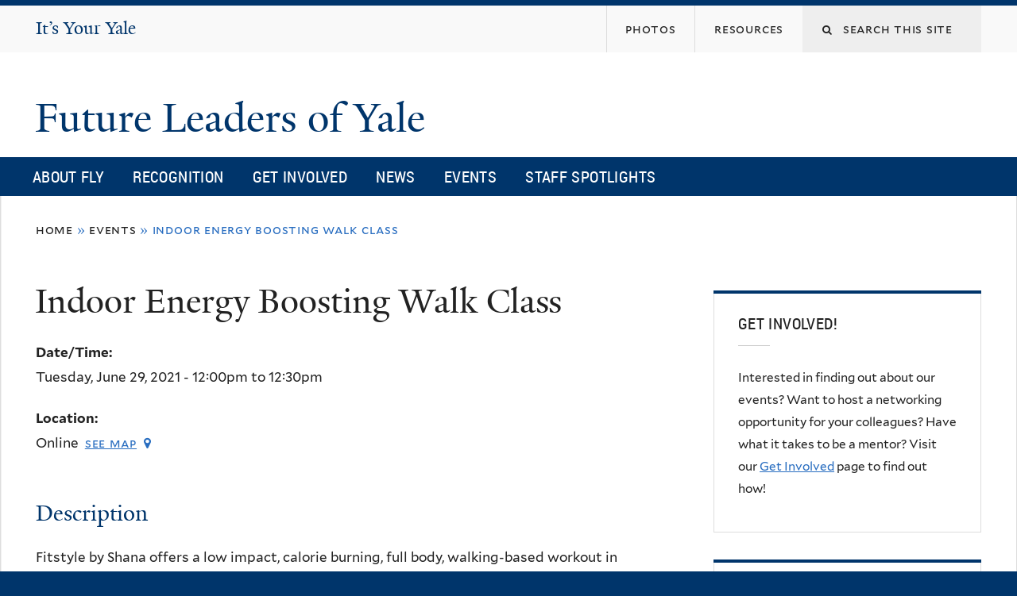

--- FILE ---
content_type: text/html; charset=utf-8
request_url: https://fly.yale.edu/events/indoor-energy-boosting-walk-class
body_size: 10781
content:
<!DOCTYPE html>
<!--[if lte IE 8]>     <html lang="en" dir="ltr" class="ie8"> <![endif]-->
<!--[if gt IE 8]><!--> <html lang="en" dir="ltr" prefix="content: http://purl.org/rss/1.0/modules/content/ dc: http://purl.org/dc/terms/ foaf: http://xmlns.com/foaf/0.1/ og: http://ogp.me/ns# rdfs: http://www.w3.org/2000/01/rdf-schema# sioc: http://rdfs.org/sioc/ns# sioct: http://rdfs.org/sioc/types# skos: http://www.w3.org/2004/02/skos/core# xsd: http://www.w3.org/2001/XMLSchema#"> <!--<![endif]-->
<head>
<meta http-equiv="X-UA-Compatible" content="IE=edge">
  <!--

  GGGGGGGGGGGG      GGGGGGGGGGG               fGGGGGG
    ;GGGGG.             GGGi                     GGGG
      CGGGG:           GGG                       GGGG
       lGGGGt         GGL                        GGGG
        .GGGGC       GG:                         GGGG
          GGGGG    .GG.        ;CGGGGGGL         GGGG          .LGGGGGGGL
           GGGGG  iGG        GGG:   ,GGGG        GGGG        tGGf     ;GGGC
            LGGGGfGG        GGGG     CGGG;       GGGG       GGGL       GGGGt
             lGGGGL                  CGGG;       GGGG      CGGGCCCCCCCCCCCCC
              GGGG                   GGGG,       GGGG      GGGG
              GGGG             tCGG; CGGG,       GGGG      GGGG
              GGGG          GGGG     CGGG.       GGGG      GGGGL
              GGGG         GGGGC     CGGG.       GGGG      :GGGGC          :
             ,GGGGG.       GGGGG:  .LGGGGG,.tG   GGGG        GGGGGGt,..,fGC
        ,GGGGGGGGGGGGGGf    iGGGGGG   CGGGGC  GGGGGGGGGG       LGGGGGGGC

  -->
  <meta http-equiv="Content-Type" content="text/html; charset=utf-8" />
<meta name="Generator" content="Drupal 7 (http://drupal.org)" />
<link rel="canonical" href="/events/indoor-energy-boosting-walk-class" />
<link rel="shortlink" href="/node/1602" />
<link rel="shortcut icon" href="https://fly.yale.edu/sites/all/themes/yalenew_base/images/favicon.ico" type="image/vnd.microsoft.icon" />
<meta name="viewport" content="width=device-width, initial-scale=1, maximum-scale=10, minimum-scale=1, user-scalable=yes" />
  <title>Indoor Energy Boosting Walk Class
 | Future Leaders of Yale</title>
  <!--[if IEMobile]><meta http-equiv="cleartype" content="on" /><![endif]-->

    <link rel="shortcut icon" sizes="16x16 24x24 32x32 48x48 64x64" href="https://fly.yale.edu/sites/all/themes/yalenew_base/images/favicon.ico" type="image/vnd.microsoft.icon">
    <link rel="icon" sizes="228x228" href="/sites/all/themes/yalenew_base/images/touch-icon-228.png">
  <link rel="apple-touch-icon-precomposed" sizes="228x228" href="/sites/all/themes/yalenew_base/images/touch-icon-228.png">

  <link type="text/css" rel="stylesheet" href="https://fly.yale.edu/sites/default/files/css/css_xE-rWrJf-fncB6ztZfd2huxqgxu4WO-qwma6Xer30m4.css" media="all" />
<link type="text/css" rel="stylesheet" href="https://fly.yale.edu/sites/default/files/css/css_cqDvL15TlvxpXoflLN-Uv5_qjDm12b6F10ejYtPhJKI.css" media="all" />
<link type="text/css" rel="stylesheet" href="https://fly.yale.edu/sites/default/files/css/css_J74RHXqiMJSwcbBFPol8L7-ZM8EItXzLbkkvsnQCFec.css" media="all" />
<link type="text/css" rel="stylesheet" href="//maxcdn.bootstrapcdn.com/font-awesome/4.7.0/css/font-awesome.min.css" media="all" />
<link type="text/css" rel="stylesheet" href="https://fly.yale.edu/sites/default/files/css/css_YGOXU0KFvLWYN6Q-2goi9y9Ag81xQHMT-IhMw5vAJNc.css" media="all" />
<link type="text/css" rel="stylesheet" href="https://fonts.googleapis.com/css?family=Open+Sans+Condensed:700&amp;subset=latin" media="all" />
<link type="text/css" rel="stylesheet" href="https://fly.yale.edu/sites/default/files/css/css_OuZChLsrhFYwyQMABEOnExfouf7jyON4d11lmsBUCPs.css" media="all" />
<link type="text/css" rel="stylesheet" href="https://fly.yale.edu/sites/default/files/css_injector/css_injector_1.css?s9hdmv" media="all" />
<link type="text/css" rel="stylesheet" href="https://fly.yale.edu/sites/default/files/css_injector/css_injector_6.css?s9hdmv" media="all" />
<link type="text/css" rel="stylesheet" href="https://fly.yale.edu/sites/default/files/css_injector/css_injector_7.css?s9hdmv" media="all" />

<!--[if (lt IE 9)&(!IEMobile)]>
<link type="text/css" rel="stylesheet" href="https://fly.yale.edu/sites/default/files/css/css_nBvgsRGFO8eRuGybs3zqi1R0F_76QazEf5KpSL9kQhA.css" media="all" />
<![endif]-->

<!--[if gte IE 9]><!-->
<link type="text/css" rel="stylesheet" href="https://fly.yale.edu/sites/default/files/css/css_059BxwQdO3W6gC_prw0ohrQj1fWv8MiFJkqt4YP0qJk.css" media="all" />
<!--<![endif]-->
  <script type="text/javascript" src="https://fly.yale.edu/sites/all/libraries/respondjs/respond.min.js?s9hdmv"></script>
<script type="text/javascript">
<!--//--><![CDATA[//><!--
document.cookie = 'adaptive_image=' + Math.max(screen.width, screen.height) + '; path=/';
//--><!]]>
</script>
<script type="text/javascript" src="//ajax.googleapis.com/ajax/libs/jquery/1.8.3/jquery.min.js"></script>
<script type="text/javascript">
<!--//--><![CDATA[//><!--
window.jQuery || document.write("<script src='/sites/all/modules/contrib/jquery_update/replace/jquery/1.8/jquery.min.js'>\x3C/script>")
//--><!]]>
</script>
<script type="text/javascript" src="https://fly.yale.edu/sites/default/files/js/js_Hfha9RCTNm8mqMDLXriIsKGMaghzs4ZaqJPLj2esi7s.js"></script>
<script type="text/javascript" src="https://fly.yale.edu/sites/default/files/js/js_onbE0n0cQY6KTDQtHO_E27UBymFC-RuqypZZ6Zxez-o.js"></script>
<script type="text/javascript" src="https://fly.yale.edu/sites/default/files/js/js_P3x3MF1Y9L7Y5n_hK73ps3H4hvQvxYpv1mtnjn29Vfs.js"></script>
<script type="text/javascript">
<!--//--><![CDATA[//><!--
var switchTo5x = true;var useFastShare = 1;
//--><!]]>
</script>
<script type="text/javascript" src="https://ws.sharethis.com/button/buttons.js"></script>
<script type="text/javascript">
<!--//--><![CDATA[//><!--
if (typeof stLight !== 'undefined') { stLight.options({"publisher":"dr-dba95cb0-fd23-7f49-6c53-5378a149b65f","version":"5x","lang":"en"}); }
//--><!]]>
</script>
<script type="text/javascript" src="https://fly.yale.edu/sites/default/files/js/js_waP91NpgGpectm_6Y2XDEauLJ8WCSCBKmmA87unpp2E.js"></script>
<script type="text/javascript" src="https://www.googletagmanager.com/gtag/js?id=UA-142682146-3"></script>
<script type="text/javascript">
<!--//--><![CDATA[//><!--
window.dataLayer = window.dataLayer || [];function gtag(){dataLayer.push(arguments)};gtag("js", new Date());gtag("set", "developer_id.dMDhkMT", true);gtag("config", "UA-142682146-3", {"groups":"default","cookie_domain":"fly.yale.edu","anonymize_ip":true});
//--><!]]>
</script>
<script type="text/javascript" src="https://fly.yale.edu/sites/default/files/js/js_zsU7pE_En9PuEzx00IjN_iCxIwgABAiEwJNkh1iTG9k.js"></script>
<script type="text/javascript" src="https://fly.yale.edu/sites/default/files/js/js_UNPtX_ZGxcpSkJyp8ls50mHCG5a_tcqRFqN4KjkfLso.js"></script>
<script type="text/javascript">
<!--//--><![CDATA[//><!--
jQuery.extend(Drupal.settings, {"basePath":"\/","pathPrefix":"","setHasJsCookie":0,"ajaxPageState":{"theme":"yalenew_boxed","theme_token":"1S0-fsHmsvms-QgPGi6tdE5chpZM2mXvEiEm_jcx_OI","js":{"0":1,"sites\/all\/themes\/yalenew_base\/js\/jcaption.min.js":1,"sites\/all\/libraries\/respondjs\/respond.min.js":1,"1":1,"\/\/ajax.googleapis.com\/ajax\/libs\/jquery\/1.8.3\/jquery.min.js":1,"2":1,"misc\/jquery-extend-3.4.0.js":1,"misc\/jquery-html-prefilter-3.5.0-backport.js":1,"misc\/jquery.once.js":1,"misc\/drupal.js":1,"misc\/form-single-submit.js":1,"sites\/all\/libraries\/superfish\/sfsmallscreen.js":1,"sites\/all\/libraries\/colorbox\/jquery.colorbox-min.js":1,"sites\/all\/modules\/contrib\/colorbox\/js\/colorbox.js":1,"sites\/all\/modules\/contrib\/jscrollpane\/js\/jquery.jscrollpane.min.js":1,"sites\/all\/modules\/contrib\/jscrollpane\/js\/jquery.mousewheel.js":1,"sites\/all\/modules\/contrib\/jscrollpane\/js\/script.js":1,"sites\/all\/modules\/contrib\/custom_search\/js\/custom_search.js":1,"3":1,"https:\/\/ws.sharethis.com\/button\/buttons.js":1,"4":1,"sites\/all\/modules\/contrib\/google_analytics\/googleanalytics.js":1,"https:\/\/www.googletagmanager.com\/gtag\/js?id=UA-142682146-3":1,"5":1,"sites\/all\/modules\/contrib\/field_group\/field_group.js":1,"sites\/all\/themes\/omega\/omega\/js\/jquery.formalize.js":1,"sites\/all\/themes\/omega\/omega\/js\/omega-mediaqueries.js":1,"sites\/all\/themes\/yalenew_base\/js\/modernizr.min.js":1,"sites\/all\/themes\/yalenew_base\/js\/jquery.fitted.js":1,"sites\/all\/themes\/yalenew_base\/js\/appendAround.min.js":1,"sites\/all\/themes\/yalenew_base\/js\/scripts.js":1},"css":{"modules\/system\/system.base.css":1,"modules\/system\/system.menus.css":1,"modules\/system\/system.messages.css":1,"modules\/system\/system.theme.css":1,"sites\/all\/modules\/contrib\/adaptive_image\/css\/adaptive-image.css":1,"sites\/all\/modules\/contrib\/calendar\/css\/calendar_multiday.css":1,"modules\/comment\/comment.css":1,"modules\/field\/theme\/field.css":1,"modules\/node\/node.css":1,"modules\/search\/search.css":1,"modules\/user\/user.css":1,"modules\/forum\/forum.css":1,"sites\/all\/modules\/contrib\/views\/css\/views.css":1,"sites\/all\/modules\/contrib\/ckeditor\/css\/ckeditor.css":1,"sites\/all\/libraries\/colorbox\/example4\/colorbox.css":1,"sites\/all\/modules\/contrib\/ctools\/css\/ctools.css":1,"sites\/all\/modules\/contrib\/jscrollpane\/css\/jquery.jscrollpane.css":1,"sites\/all\/modules\/contrib\/panels\/css\/panels.css":1,"sites\/all\/modules\/contrib\/tagclouds\/tagclouds.css":1,"sites\/all\/modules\/contrib\/typogrify\/typogrify.css":1,"sites\/all\/modules\/contrib\/custom_search\/custom_search.css":1,"sites\/all\/modules\/contrib\/date\/date_views\/css\/date_views.css":1,"sites\/all\/modules\/features\/yale_calendar\/css\/yale-calendar.css":1,"sites\/all\/modules\/contrib\/date\/date_api\/date.css":1,"\/\/maxcdn.bootstrapcdn.com\/font-awesome\/4.7.0\/css\/font-awesome.min.css":1,"sites\/all\/themes\/omega\/omega\/css\/formalize.css":1,"sites\/default\/files\/fontyourface\/font.css":1,"https:\/\/fonts.googleapis.com\/css?family=Open+Sans+Condensed:700\u0026subset=latin":1,"\/sites\/all\/libraries\/fontyourface\/YaleDesign-italic-bold\/stylesheet.css":1,"\/sites\/all\/libraries\/fontyourface\/YaleDesign-italic-normal\/stylesheet.css":1,"\/sites\/all\/libraries\/fontyourface\/YaleDesign-normal-bold\/stylesheet.css":1,"\/sites\/all\/libraries\/fontyourface\/YaleDesign-normal-normal\/stylesheet.css":1,"sites\/all\/themes\/yalenew_base\/css\/globalnew.css":1,"public:\/\/css_injector\/css_injector_1.css":1,"public:\/\/css_injector\/css_injector_6.css":1,"public:\/\/css_injector\/css_injector_7.css":1,"ie::wide::sites\/all\/themes\/yalenew_base\/css\/grid\/yalenew_default\/wide\/yalenew-default-wide-12.css":1,"sites\/all\/themes\/yalenew_base\/css\/grid\/yalenew_default\/fluid\/yalenew-default-fluid-12.css":1,"sites\/all\/themes\/yalenew_base\/css\/grid\/yalenew_default\/narrow\/yalenew-default-narrow-12.css":1,"sites\/all\/themes\/yalenew_base\/css\/grid\/yalenew_default\/wide\/yalenew-default-wide-12.css":1}},"colorbox":{"opacity":"0.85","current":"{current} of {total}","previous":"\u00ab Prev","next":"Next \u00bb","close":"Close","maxWidth":"98%","maxHeight":"98%","fixed":true,"mobiledetect":true,"mobiledevicewidth":"480px","specificPagesDefaultValue":"admin*\nimagebrowser*\nimg_assist*\nimce*\nnode\/add\/*\nnode\/*\/edit\nprint\/*\nprintpdf\/*\nsystem\/ajax\nsystem\/ajax\/*"},"jScrollPane":{"class":".scroll-pane"},"custom_search":{"form_target":"_self","solr":0},"googleanalytics":{"account":["UA-142682146-3"],"trackOutbound":1,"trackMailto":1,"trackDownload":1,"trackDownloadExtensions":"7z|aac|arc|arj|asf|asx|avi|bin|csv|doc(x|m)?|dot(x|m)?|exe|flv|gif|gz|gzip|hqx|jar|jpe?g|js|mp(2|3|4|e?g)|mov(ie)?|msi|msp|pdf|phps|png|ppt(x|m)?|pot(x|m)?|pps(x|m)?|ppam|sld(x|m)?|thmx|qtm?|ra(m|r)?|sea|sit|tar|tgz|torrent|txt|wav|wma|wmv|wpd|xls(x|m|b)?|xlt(x|m)|xlam|xml|z|zip","trackColorbox":1,"trackDomainMode":1},"urlIsAjaxTrusted":{"\/events\/indoor-energy-boosting-walk-class":true},"field_group":{"div":"full"},"omega":{"layouts":{"primary":"wide","order":["fluid","narrow","wide"],"queries":{"fluid":"all and (max-width: 739px)","narrow":"all and (min-width: 740px) and (max-width: 1024px)","wide":"all and (min-width: 1025px)"}}}});
//--><!]]>
</script>

</head>
<body class="html not-front not-logged-in page-node page-node- page-node-1602 node-type-event yalenew-boxed context-events one-sidebar sidebar-second nav-blue-dk block-blue-dk nav-condensed block-font-condensed block-outline">
  <aside role='complementary' id="skip-link" aria-label="Skip to main content">
    <a href="#main-content" class="element-invisible element-focusable">Skip to main content</a>
  </aside>
  <div class="region region-page-top" id="region-page-top">
  <div class="region-inner region-page-top-inner">
      </div>
</div>
  <div class="page clearfix" id="page">
      <header id="section-header" class="section section-header" role="banner">
  <div id="zone-topper-wrapper" class="zone-wrapper zone-topper-wrapper clearfix">  <div id="zone-topper" class="zone zone-topper clearfix container-12">
    <div  class="grid-3 region region-topper-first" id="region-topper-first">
  <div class="region-inner region-topper-first-inner">
      <div class="topper-logo your-yale"><a href="http://your.yale.edu"><span class="element-invisible">It's Your Yale</span>It&rsquo;s Your Yale</a>
      </div>

	 <div id="moved-main-nav-wrapper">
                <button aria-expanded="false" id="nav-ready" class="nav-ready"><span class="element-invisible">Open Main Navigation</span></button>
                <div id="moved-main-nav" class="moved-main-nav" data-set="append-main-nav"></div>
                <button aria-expanded="true" id="nav-close" class="nav-close nav-hidden"><span class="element-invisible">Close Main Navigation</span></button>
        </div>

  </div>
</div>
<div class="grid-9 region region-topper-second" id="region-topper-second">
  <div class="region-inner region-topper-second-inner">
    <div class="block block-search block-form block-search-form odd block-without-title" id="block-search-form">
  <div class="block-inner clearfix">
            
    <div class="content clearfix">
      <form class="search-form" role="search" aria-label="Site Search" action="/events/indoor-energy-boosting-walk-class" method="post" id="search-block-form" accept-charset="UTF-8"><div><div class="container-inline">
  <div class="form-item form-type-textfield form-item-search-block-form">
  <label for="edit-search-block-form--2"><i class="fa fa-search"></i><span class="element-invisible">Search this site</span> </label>
 <input title="Enter the terms you wish to search for." class="custom-search-box form-text" placeholder="Search this site" type="text" id="edit-search-block-form--2" name="search_block_form" value="" size="15" maxlength="128" />
</div>
<div class="form-actions form-wrapper" id="edit-actions"><input style="display:none;" type="submit" id="edit-submit" name="op" value="" class="form-submit" /></div><input type="hidden" name="form_build_id" value="form-Tkte-qXQuCwXlbjxDcy2FVYwecukRdTAUivtz1XR2Nw" />
<input type="hidden" name="form_id" value="search_block_form" />
</div>
</div></form>    </div>
  </div>
</div>
<div class="block block-menu block-menu-top-navigation block-menu-menu-top-navigation even block-without-title" id="block-menu-menu-top-navigation">
  <div class="block-inner clearfix">
            
    <div class="content clearfix">
      <ul class="menu"><li class="first leaf menu-photos"><a href="https://www.facebook.com/pg/futureleadersofyale/photos/?tab=photos_albums"><span>Photos</span></a></li>
<li class="last leaf menu-resources"><a href="/resources"><span>Resources</span></a></li>
</ul>    </div>
  </div>
</div>
  </div>
</div>
  </div>
</div><div id="zone-branding-wrapper" class="zone-wrapper zone-branding-wrapper clearfix">  <div id="zone-branding" class="zone zone-branding clearfix container-12">
    <div class="grid-10 region region-branding" id="region-branding">
  <div class="region-inner region-branding-inner">
        <div class="branding-data clearfix">
                                                  <h2 class="site-name"><a href="/" title="Home">Future Leaders of Yale
</a></h2>
                                  </div>
          </div>
</div>
  </div>
</div>

<div id="zone-menu-wrapper" class="zone-wrapper zone-menu-wrapper clearfix">  <div id="zone-menu" class="zone zone-menu clearfix yale-boxed-menu container-12">

<div id="original-main-nav-wrapper">
  <div id="original-main-nav" data-set="append-main-nav">
    <div id="main-nav">

    <div class="grid-12 region region-menu" id="region-menu">
  <div class="region-inner region-menu-inner">
    <nav id="main-menu-navigation" role="navigation" aria-label="Main Menu" class="navigation">
                  <div class="block block-system block-menu block-main-menu block-system-main-menu odd block-without-title" id="block-system-main-menu">
  <div class="block-inner clearfix">
            
    <div class="content clearfix">
      <ul class="menu"><li class="first collapsed menu-about-fly"><a href="/about-us">About FLY</a></li>
<li class="collapsed menu-recognition"><a href="/recognition">Recognition</a></li>
<li class="leaf menu-get-involved"><a href="/get-involved">Get Involved</a></li>
<li class="leaf menu-news"><a href="/news">News</a></li>
<li class="leaf menu-events"><a href="/events">Events</a></li>
<li class="last leaf menu-staff-spotlights"><a href="/young-professionals-spotlight-">Staff Spotlights</a></li>
</ul>    </div>
  </div>
</div>
    </nav>
  </div>
</div>

    </div>
  </div>
</div>

  </div>
</div>
</header>
  
      <main  id="section-content" class="section section-content" role="main">
  <div id="section-content-inner">
    <div id="zone-content-wrapper" class="zone-wrapper zone-content-wrapper clearfix">  <div id="zone-content" class="zone zone-content clearfix container-12">
          <div id="breadcrumb" class="grid-12"><h2 class="element-invisible">You are here</h2><div class="breadcrumb"><span class="inline odd first"><a href="/">Home</a></span> <span class="delimiter">»</span> <span class="inline even"><a href="/events">Events</a></span> <span class="delimiter">»</span> <span class="inline odd last">Indoor Energy Boosting Walk Class</span></div></div>
    
    <div id="moved-sidenav-wrapper" class="moved-sidenav-wrapper grid-12">
       <div id="moved-sidenav" class="moved-sidenav" data-set="append-sidenav"></div>
    </div>

        <div class="grid-8 region region-content" id="region-content">
  <div class="region-inner region-content-inner">
    <a id="main-content" tabindex="-1"></a>
                <h1 class="title" id="page-title">Indoor Energy Boosting Walk Class
</h1>
                        <div class="block block-system block-main block-system-main odd block-without-title" id="block-system-main">
  <div class="block-inner clearfix">
            
    <div class="content clearfix">
      <article about="/events/indoor-energy-boosting-walk-class" typeof="sioc:Item foaf:Document" class="node node-event node-published node-not-promoted node-not-sticky self-posted author-0 odd clearfix" id="node-event-1602">
  <!--    -->
    <span property="dc:title" content="Indoor Energy Boosting Walk Class" class="rdf-meta element-hidden"></span><span property="sioc:num_replies" content="0" datatype="xsd:integer" class="rdf-meta element-hidden"></span>  
  <div class="content clearfix">
    <div class="field field-name-field-event-time field-type-datetime field-label-above"><div class="field-label">Date/Time:&nbsp;</div><div class="field-items"><div class="field-item even"><span class="date-display-single">Tuesday, June 29, 2021 - <span class="date-display-range"><span class="date-display-start" property="dc:date" datatype="xsd:dateTime" content="2021-06-29T12:00:00-04:00">12:00pm</span> to <span class="date-display-end" property="dc:date" datatype="xsd:dateTime" content="2021-06-29T12:30:00-04:00">12:30pm</span></span></span></div></div></div><div class="field field-name-field-location field-type-location field-label-above"><div class="field-label">Location:&nbsp;</div><div class="field-items"><div class="field-item even"><div class="location vcard">
  <div class="adr">
          <span class="fn">Online</span>
              <span class="map-icon">
          <a href="http://maps.google.com?q=%2C+%2C+%2C+%2C+us" target="_blank">See map</a>        </span>
      </span>
                                                                </div>
  </div>
</div></div></div><div class="collapsible speed-fast effect-none">
      <h3><span class="field-group-format-toggler">Description</span></h3>
      <div class="field-group-format-wrapper" style="display: block;"><div class="field field-name-body field-type-text-with-summary field-label-hidden"><div class="field-items"><div class="field-item even" property="content:encoded"><p>Fitstyle by Shana offers a low impact, calorie burning, full body, walking-based workout in the comfort of your own home. You just need a small space and want to rack up those steps! Designed for all fitness levels.</p>
</div></div></div><div class="field field-name-field-admission field-type-list-text field-label-inline clearfix"><div class="field-label">Admission:&nbsp;</div><div class="field-items"><div class="field-item even">Free</div></div></div><div class="field field-name-field-link field-type-link-field field-label-hidden"><div class="field-items"><div class="field-item even"><a href="https://www.fitstylebyshana.com/yale-worklife-fitstyle-classes-workshops" class="field-label">Registration or More Info</a></div></div></div><div class="field field-name-field-open-to-tags field-type-taxonomy-term-reference field-label-inline clearfix"><div class="field-label">Open To:&nbsp;</div><div class="field-items"><div class="field-item even"><a href="/open-tags/faculty">Faculty</a>, <a href="/open-tags/yale-postdoctoral-trainees">Yale Postdoctoral Trainees</a>, <a href="/open-tags/staff">Staff</a></div></div></div><div class="field field-name-field-calendar-tags field-type-taxonomy-term-reference field-label-inline clearfix"><div class="field-label">Tags:&nbsp;</div><div class="field-items"><div class="field-item even"><a href="/calendar/upcoming-events/health-and-medicine">Health and Medicine</a></div></div></div><div class="field field-name-field-calendar-sponsor field-type-link-field field-label-inline clearfix"><div class="field-label">Sponsor:&nbsp;</div><div class="field-items"><div class="field-item even"><a href="https://your.yale.edu/worklife" target="_blank">Yale WorkLife and Child Care</a></div></div></div></div></div><div class="collapsible speed-fast effect-none">
      <h3><span class="field-group-format-toggler">Contact Information</span></h3>
      <div class="field-group-format-wrapper" style="display: block;"><div class="field field-name-field-contact-name field-type-link-field field-label-above"><div class="field-label">Contact:&nbsp;</div><div class="field-items"><div class="field-item even">Yale WorkLife and Child Care</div></div></div><div class="field field-name-field-email field-type-email field-label-hidden"><div class="field-items"><div class="field-item even"><a href="&#109;&#97;&#105;&#108;&#116;&#111;&#58;&#119;&#111;&#114;&#107;&#108;&#105;&#102;&#101;&#64;&#121;&#97;&#108;&#101;&#46;&#101;&#100;&#117;">&#119;&#111;&#114;&#107;&#108;&#105;&#102;&#101;&#64;&#121;&#97;&#108;&#101;&#46;&#101;&#100;&#117;</a></div></div></div></div></div>  </div>

  <div class="clearfix">
          <nav class="links node-links clearfix"></nav>
    
      </div>
</article>
    </div>
  </div>
</div>
<div class="block block-sharethis block-sharethis-block block-sharethis-sharethis-block even block-without-title" id="block-sharethis-sharethis-block">
  <div class="block-inner clearfix">
            
    <div class="content clearfix">
      <div class="sharethis-wrapper"><span st_url="https://fly.yale.edu/events/indoor-energy-boosting-walk-class" st_title="Indoor%20Energy%20Boosting%20Walk%20Class" class="st_facebook_button" displayText="facebook"></span>
<span st_url="https://fly.yale.edu/events/indoor-energy-boosting-walk-class" st_title="Indoor%20Energy%20Boosting%20Walk%20Class" class="st_plusone_button" displayText="plusone"></span>
<span st_url="https://fly.yale.edu/events/indoor-energy-boosting-walk-class" st_title="Indoor%20Energy%20Boosting%20Walk%20Class" class="st_fblike_button" displayText="fblike"></span>
</div>    </div>
  </div>
</div>
      </div>
</div>
<div  class="grid-4 region region-sidebar-second sidebar yale-boxed-sidebar-second" id="region-sidebar-second">
  <div class="region-inner region-sidebar-second-inner">
    <aside class="block block-block block-5 block-block-5 odd has-subject" id="block-block-5" role="complementary" aria-label="Get Involved!">
  <div class="block-inner clearfix">
              <h2 class="block-title">Get Involved!</h2>
        
    <div class="content clearfix">
      <p>Interested in finding out about our events? Want to host a networking opportunity for your colleagues? Have what it takes to be a mentor? Visit our <a href="/get-involved">Get Involved</a> page to find out how!</p>
    </div>
  </div>
</aside>
<aside class="block block-views block-event-categories-block block-views-event-categories-block even has-subject" id="block-views-event-categories-block" role="complementary" aria-label="Event Categories">
  <div class="block-inner clearfix">
              <h2 class="block-title">Event Categories</h2>
        
    <div class="content clearfix">
      <div class="view view-event-categories view-id-event_categories view-display-id-block view-dom-id-4bb9c5f3772da17bd994f94b41d44b75">
        
  
  
      <div class="view-content">
        <div class="views-row views-row-1 views-row-odd views-row-first">
      
  <div class="views-field views-field-name">        <span class="field-content"><a href="/type-event/career-advancement">Career Advancement</a></span>  </div>  </div>
  <div class="views-row views-row-2 views-row-even">
      
  <div class="views-field views-field-name">        <span class="field-content"><a href="/type-event/community-outreach">Community Outreach</a></span>  </div>  </div>
  <div class="views-row views-row-3 views-row-odd">
      
  <div class="views-field views-field-name">        <span class="field-content"><a href="/type-event/professional-development">Professional Development</a></span>  </div>  </div>
  <div class="views-row views-row-4 views-row-even views-row-last">
      
  <div class="views-field views-field-name">        <span class="field-content"><a href="/type-event/social-events-and-networking">Social Events and Networking</a></span>  </div>  </div>
    </div>
  
  
  
  
  
  
</div>    </div>
  </div>
</aside>
<aside class="block block-tagclouds block-3 block-tagclouds-3 odd has-subject" id="block-tagclouds-3" role="complementary" aria-label="Event Tags">
  <div class="block-inner clearfix">
              <h2 class="block-title">Event Tags</h2>
        
    <div class="content clearfix">
      <span class='tagclouds-term'><a href="/event-type/any" class="tagclouds level4" title="">ANY</a></span>
<span class='tagclouds-term'><a href="/event-type/athletic" class="tagclouds level1" title="">athletic</a></span>
<span class='tagclouds-term'><a href="/event-type/career" class="tagclouds level2" title="">career</a></span>
<span class='tagclouds-term'><a href="/event-tags/career-advancement" class="tagclouds level3" title="">Career Advancement</a></span>
<span class='tagclouds-term'><a href="/event-type/charity-fundraiser" class="tagclouds level4" title="">charity fundraiser</a></span>
<span class='tagclouds-term'><a href="/event-type/community-outreach" class="tagclouds level2" title="">Community Outreach</a></span>
<span class='tagclouds-term'><a href="/event-type/ctyp" class="tagclouds level2" title="">CTYP</a></span>
<span class='tagclouds-term'><a href="/event-type/family-friendly" class="tagclouds level2" title="">family friendly</a></span>
<span class='tagclouds-term'><a href="/event-type/festival" class="tagclouds level1" title="">festival</a></span>
<span class='tagclouds-term'><a href="/event-tags/film" class="tagclouds level1" title="">film</a></span>
<span class='tagclouds-term'><a href="/event-type/happy-hour" class="tagclouds level4" title="">happy hour</a></span>
<span class='tagclouds-term'><a href="/event-tags/leadership" class="tagclouds level1" title="">leadership</a></span>
<span class='tagclouds-term'><a href="/event-tags/learning-center" class="tagclouds level5" title="">Learning Center</a></span>
<span class='tagclouds-term'><a href="/event-tags/lgbtq" class="tagclouds level3" title="">LGBTQ</a></span>
<span class='tagclouds-term'><a href="/event-type/networking" class="tagclouds level3" title="">Networking</a></span>
<span class='tagclouds-term'><a href="/event-tags/oesd" class="tagclouds level2" title="">OESD</a></span>
<span class='tagclouds-term'><a href="/event-tags/peer-luncheon-speaker-series" class="tagclouds level2" title="">Peer Luncheon Speaker Series</a></span>
<span class='tagclouds-term'><a href="/event-tags/professional-development" class="tagclouds level6" title="">Professional Development</a></span>
<span class='tagclouds-term'><a href="/event-tags/professional-networking-opportunities" class="tagclouds level1" title="">Professional Networking Opportunities</a></span>
<span class='tagclouds-term'><a href="/event-type/social" class="tagclouds level3" title="">social</a></span>
<span class='tagclouds-term'><a href="/event-tags/social-events" class="tagclouds level4" title="">Social Events</a></span>
<span class='tagclouds-term'><a href="/event-tags/social-events-and-networking" class="tagclouds level6" title="">Social Events and Networking</a></span>
<span class='tagclouds-term'><a href="/event-type/united-way" class="tagclouds level1" title="">United Way</a></span>
<span class='tagclouds-term'><a href="/event-type/volunteer" class="tagclouds level1" title="">volunteer</a></span>
<span class='tagclouds-term'><a href="/event-tags/wit" class="tagclouds level1" title="">WIT</a></span>
<span class='tagclouds-term'><a href="/event-tags/workshop" class="tagclouds level1" title="">workshop</a></span>
<span class='tagclouds-term'><a href="/event-tags/wwn" class="tagclouds level5" title="">WWN</a></span>
<span class='tagclouds-term'><a href="/event-tags/yaaa" class="tagclouds level3" title="">YAAA</a></span>
<span class='tagclouds-term'><a href="/event-tags/ylng" class="tagclouds level4" title="">YLNG</a></span>
<span class='tagclouds-term'><a href="/event-tags/yvn" class="tagclouds level3" title="">YVN</a></span>
<div class="more-link"><a href="/tagclouds/chunk/3" title="more tags">More</a></div>    </div>
  </div>
</aside>
<aside class="block block-views block-calendar-list-block-3 block-views-calendar-list-block-3 even has-subject" id="block-views-calendar-list-block-3" role="complementary" aria-label="Past Events">
  <div class="block-inner clearfix">
              <h2 class="block-title">Past Events</h2>
        
    <div class="content clearfix">
      <div class="view view-calendar-list view-id-calendar_list view-display-id-block_3 view-dom-id-3e6bfa440ff40072d912ce3e3ccacca1">
        
  
  
       <div class="view-content">
                <div class="item-list">
  <ul class="views-summary">
      <li><a href="/events/month/2024-09">September 2024</a>
              (1)
          </li>
      <li><a href="/events/month/2024-06">June 2024</a>
              (2)
          </li>
      <li><a href="/events/month/2024-05">May 2024</a>
              (1)
          </li>
      <li><a href="/events/month/2024-04">April 2024</a>
              (1)
          </li>
      <li><a href="/events/month/2024-03">March 2024</a>
              (2)
          </li>
      <li><a href="/events/month/2024-02">February 2024</a>
              (1)
          </li>
      <li><a href="/events/month/2024-01">January 2024</a>
              (1)
          </li>
      <li><a href="/events/month/2023-12">December 2023</a>
              (3)
          </li>
      <li><a href="/events/month/2023-11">November 2023</a>
              (1)
          </li>
      <li><a href="/events/month/2023-10">October 2023</a>
              (5)
          </li>
      <li><a href="/events/month/2023-09">September 2023</a>
              (4)
          </li>
      <li><a href="/events/month/2023-08">August 2023</a>
              (2)
          </li>
      <li><a href="/events/month/2023-07">July 2023</a>
              (2)
          </li>
      <li><a href="/events/month/2023-06">June 2023</a>
              (9)
          </li>
      <li><a href="/events/month/2023-05">May 2023</a>
              (9)
          </li>
      <li><a href="/events/month/2023-04">April 2023</a>
              (6)
          </li>
      <li><a href="/events/month/2023-03">March 2023</a>
              (6)
          </li>
      <li><a href="/events/month/2023-02">February 2023</a>
              (7)
          </li>
      <li><a href="/events/month/2023-01">January 2023</a>
              (5)
          </li>
      <li><a href="/events/month/2022-12">December 2022</a>
              (5)
          </li>
      <li><a href="/events/month/2022-11">November 2022</a>
              (2)
          </li>
      <li><a href="/events/month/2022-10">October 2022</a>
              (9)
          </li>
      <li><a href="/events/month/2022-09">September 2022</a>
              (16)
          </li>
      <li><a href="/events/month/2022-08">August 2022</a>
              (1)
          </li>
      <li><a href="/events/month/2022-07">July 2022</a>
              (5)
          </li>
      <li><a href="/events/month/2022-06">June 2022</a>
              (11)
          </li>
      <li><a href="/events/month/2022-05">May 2022</a>
              (11)
          </li>
      <li><a href="/events/month/2022-04">April 2022</a>
              (5)
          </li>
      <li><a href="/events/month/2022-03">March 2022</a>
              (8)
          </li>
      <li><a href="/events/month/2022-02">February 2022</a>
              (7)
          </li>
      <li><a href="/events/month/2022-01">January 2022</a>
              (1)
          </li>
      <li><a href="/events/month/2021-12">December 2021</a>
              (6)
          </li>
      <li><a href="/events/month/2021-11">November 2021</a>
              (6)
          </li>
      <li><a href="/events/month/2021-10">October 2021</a>
              (5)
          </li>
      <li><a href="/events/month/2021-09">September 2021</a>
              (5)
          </li>
      <li><a href="/events/month/2021-08">August 2021</a>
              (3)
          </li>
      <li><a href="/events/month/2021-07">July 2021</a>
              (7)
          </li>
      <li><a href="/events/month/2021-06">June 2021</a>
              (15)
          </li>
      <li><a href="/events/month/2021-05">May 2021</a>
              (10)
          </li>
      <li><a href="/events/month/2021-04">April 2021</a>
              (4)
          </li>
      <li><a href="/events/month/2021-03">March 2021</a>
              (9)
          </li>
      <li><a href="/events/month/2021-02">February 2021</a>
              (8)
          </li>
      <li><a href="/events/month/2021-01">January 2021</a>
              (4)
          </li>
      <li><a href="/events/month/2020-12">December 2020</a>
              (7)
          </li>
      <li><a href="/events/month/2020-11">November 2020</a>
              (8)
          </li>
      <li><a href="/events/month/2020-10">October 2020</a>
              (15)
          </li>
      <li><a href="/events/month/2020-09">September 2020</a>
              (5)
          </li>
      <li><a href="/events/month/2020-08">August 2020</a>
              (3)
          </li>
      <li><a href="/events/month/2020-07">July 2020</a>
              (8)
          </li>
      <li><a href="/events/month/2020-06">June 2020</a>
              (6)
          </li>
      <li><a href="/events/month/2020-05">May 2020</a>
              (2)
          </li>
      <li><a href="/events/month/2020-04">April 2020</a>
              (1)
          </li>
      <li><a href="/events/month/2020-03">March 2020</a>
              (4)
          </li>
      <li><a href="/events/month/2020-02">February 2020</a>
              (5)
          </li>
      <li><a href="/events/month/2020-01">January 2020</a>
              (2)
          </li>
      <li><a href="/events/month/2019-12">December 2019</a>
              (2)
          </li>
      <li><a href="/events/month/2019-11">November 2019</a>
              (3)
          </li>
      <li><a href="/events/month/2019-10">October 2019</a>
              (3)
          </li>
      <li><a href="/events/month/2019-09">September 2019</a>
              (8)
          </li>
      <li><a href="/events/month/2019-08">August 2019</a>
              (7)
          </li>
      <li><a href="/events/month/2019-07">July 2019</a>
              (8)
          </li>
      <li><a href="/events/month/2019-06">June 2019</a>
              (5)
          </li>
      <li><a href="/events/month/2019-05">May 2019</a>
              (3)
          </li>
      <li><a href="/events/month/2019-04">April 2019</a>
              (4)
          </li>
      <li><a href="/events/month/2019-03">March 2019</a>
              (4)
          </li>
      <li><a href="/events/month/2019-02">February 2019</a>
              (5)
          </li>
      <li><a href="/events/month/2019-01">January 2019</a>
              (4)
          </li>
      <li><a href="/events/month/2018-12">December 2018</a>
              (1)
          </li>
      <li><a href="/events/month/2018-11">November 2018</a>
              (1)
          </li>
      <li><a href="/events/month/2018-10">October 2018</a>
              (10)
          </li>
      <li><a href="/events/month/2018-09">September 2018</a>
              (3)
          </li>
      <li><a href="/events/month/2018-08">August 2018</a>
              (3)
          </li>
      <li><a href="/events/month/2018-07">July 2018</a>
              (2)
          </li>
      <li><a href="/events/month/2018-06">June 2018</a>
              (8)
          </li>
      <li><a href="/events/month/2018-05">May 2018</a>
              (7)
          </li>
      <li><a href="/events/month/2018-04">April 2018</a>
              (9)
          </li>
      <li><a href="/events/month/2018-03">March 2018</a>
              (4)
          </li>
      <li><a href="/events/month/2018-02">February 2018</a>
              (7)
          </li>
      <li><a href="/events/month/2018-01">January 2018</a>
              (2)
          </li>
      <li><a href="/events/month/2017-12">December 2017</a>
              (1)
          </li>
      <li><a href="/events/month/2017-11">November 2017</a>
              (3)
          </li>
      <li><a href="/events/month/2017-10">October 2017</a>
              (6)
          </li>
      <li><a href="/events/month/2017-09">September 2017</a>
              (4)
          </li>
      <li><a href="/events/month/2017-08">August 2017</a>
              (3)
          </li>
      <li><a href="/events/month/2017-07">July 2017</a>
              (3)
          </li>
      <li><a href="/events/month/2017-06">June 2017</a>
              (12)
          </li>
      <li><a href="/events/month/2017-05">May 2017</a>
              (8)
          </li>
      <li><a href="/events/month/2017-04">April 2017</a>
              (7)
          </li>
      <li><a href="/events/month/2017-03">March 2017</a>
              (9)
          </li>
      <li><a href="/events/month/2017-02">February 2017</a>
              (4)
          </li>
      <li><a href="/events/month/2017-01">January 2017</a>
              (10)
          </li>
      <li><a href="/events/month/2016-12">December 2016</a>
              (5)
          </li>
      <li><a href="/events/month/2016-11">November 2016</a>
              (14)
          </li>
      <li><a href="/events/month/2016-10">October 2016</a>
              (14)
          </li>
      <li><a href="/events/month/2016-09">September 2016</a>
              (9)
          </li>
      <li><a href="/events/month/2016-08">August 2016</a>
              (2)
          </li>
      <li><a href="/events/month/2016-07">July 2016</a>
              (3)
          </li>
      <li><a href="/events/month/2016-06">June 2016</a>
              (12)
          </li>
      <li><a href="/events/month/2016-05">May 2016</a>
              (13)
          </li>
      <li><a href="/events/month/2016-04">April 2016</a>
              (14)
          </li>
      <li><a href="/events/month/2016-03">March 2016</a>
              (10)
          </li>
      <li><a href="/events/month/2016-02">February 2016</a>
              (11)
          </li>
      <li><a href="/events/month/2016-01">January 2016</a>
              (6)
          </li>
      <li><a href="/events/month/2015-12">December 2015</a>
              (6)
          </li>
      <li><a href="/events/month/2015-11">November 2015</a>
              (15)
          </li>
      <li><a href="/events/month/2015-10">October 2015</a>
              (22)
          </li>
      <li><a href="/events/month/2015-09">September 2015</a>
              (10)
          </li>
      <li><a href="/events/month/2015-08">August 2015</a>
              (8)
          </li>
      <li><a href="/events/month/2015-07">July 2015</a>
              (6)
          </li>
      <li><a href="/events/month/2015-06">June 2015</a>
              (11)
          </li>
      <li><a href="/events/month/2015-05">May 2015</a>
              (22)
          </li>
      <li><a href="/events/month/2015-04">April 2015</a>
              (18)
          </li>
      <li><a href="/events/month/2015-03">March 2015</a>
              (8)
          </li>
      <li><a href="/events/month/2015-02">February 2015</a>
              (5)
          </li>
      <li><a href="/events/month/2015-01">January 2015</a>
              (3)
          </li>
      <li><a href="/events/month/2014-12">December 2014</a>
              (12)
          </li>
      <li><a href="/events/month/2014-11">November 2014</a>
              (14)
          </li>
      <li><a href="/events/month/2014-10">October 2014</a>
              (21)
          </li>
      <li><a href="/events/month/2014-09">September 2014</a>
              (17)
          </li>
      <li><a href="/events/month/2014-08">August 2014</a>
              (15)
          </li>
      <li><a href="/events/month/2014-07">July 2014</a>
              (20)
          </li>
      <li><a href="/events/month/2014-06">June 2014</a>
              (16)
          </li>
      <li><a href="/events/month/2014-05">May 2014</a>
              (14)
          </li>
      <li><a href="/events/month/2014-04">April 2014</a>
              (14)
          </li>
    </ul>
</div>
            </div>
  
      <div class="date-nav-wrapper clearfix">
  <div class="date-nav item-list">
    <div class="date-heading">
      <h2></h2>
    </div>
    <nav role="navigation" aria-label="Date Navigation">
      <ul class="pager">
                  </ul>
    </nav>
  </div>
</div>
  
  
  
  
  
</div>    </div>
  </div>
</aside>
  </div>
</div>
  </div>
</div>  </div>
</main>
  
      <footer id="section-footer" class="section section-footer" role="contentinfo">
  <div id="zone-footer-wrapper" class="zone-wrapper zone-footer-wrapper clearfix">  <div id="zone-footer" class="zone zone-footer clearfix container-12">
    <div  class="grid-2 region region-footer-first" id="region-footer-first">
  <div  class="region-inner region-footer-first-inner">
    <div class="footer-logo"><a href="http://www.yale.edu" class="y-icons y-yale y-mark"><span class="element-invisible">Yale</span></a></div>
  </div>
</div>
<div  class="grid-6 region region-footer-second" id="region-footer-second">
  <div class="region-inner region-footer-second-inner">
    <p class="copyright spacer">
      <a href="https://usability.yale.edu/web-accessibility/accessibility-yale">Accessibility at Yale</a> &middot;
      <a href="http://www.yale.edu/privacy-policy">Privacy policy</a> <br>
      Copyright &copy; 2026 Yale University &middot; All rights reserved
    </p>
      </div>
</div>
  </div>
</div></footer>
  </div>
  <div class="region region-page-bottom" id="region-page-bottom">
  <div class="region-inner region-page-bottom-inner">
      </div>
</div>
<script type="text/javascript">
<!--//--><![CDATA[//><!--

      (function() {
      var sz = document.createElement('script'); sz.type = 'text/javascript'; sz.async = true;
      sz.src = '//siteimproveanalytics.com/js/siteanalyze_66356571.js';
      var s = document.getElementsByTagName('script')[0]; s.parentNode.insertBefore(sz, s);
      })();
      
//--><!]]>
</script>
<script type="text/javascript" src="https://fly.yale.edu/sites/default/files/js/js_JMVekk522eOkII71K9F5yD4Su-iRqPdTR_-LxjPAtMk.js"></script>
</body>
</html>


--- FILE ---
content_type: text/css
request_url: https://fly.yale.edu/sites/default/files/css_injector/css_injector_1.css?s9hdmv
body_size: 259
content:
/* PUT ALL CUSTOM CSS HERE */

/* Flexslider
------------------------------------- */
.caption-left .views-field-field-caption {
top: inherit;
padding: 0 0 10px 0;
}

.view-rotating-feature .views-field-field-caption .field-content {
padding: 0 0 1.5em 0;
}

.view-rotating-feature .views-field-field-caption p.title {
border: none;
font-size: 24px; font-size: 2.4rem;
line-height: 1.2em;
padding: 0.5em 15px;
background-color: rgba(36,159,216,0.7);
}

#region-header-first .views-field-field-caption p.title {
margin-bottom: 0.25em; 
}

.view-rotating-feature .views-field-field-caption a { color: #fff; }
.view-rotating-feature .views-field-field-caption a:hover { color: #cce5ff; }

.view-rotating-feature .views-field-field-caption p.text {
font-size: 14px; font-size: 1.4rem;
line-height: 1.6em;
padding: 0.65em 15px;
}

.view-rotating-feature .flex-control-nav { bottom: 10px; }

@media screen and (max-width: 740px) {
#region-header-first .views-field-field-caption p.title {
margin-bottom: -1.5em;
}
.view-rotating-feature .views-field-field-caption p.title {
padding: .25em 15px;
}
.view-rotating-feature .views-field-field-caption p.text {
display: none;
}
}

/* Google Map Icon
------------------------------------- */
article span.map-icon a {
position: relative;
right: 0px;
top: 0px;
}

/* File icon type smaller 
------------------------------------- */
img.file-icon {
width: 60px !important;
}

/* Social media menu placement
------------------------------------- */
@media screen and (min-width: 740px) {
.view-social-media-menu {
margin-left: -180px;
}

/*Spotlight Photos*/
.node-type-fly-member-spotlight- img{
    float: left;
    margin-top: 7px;
    margin-bottom: 0.25em;
    margin-right: 6.35%;
}
}

--- FILE ---
content_type: text/css
request_url: https://fly.yale.edu/sites/default/files/css_injector/css_injector_7.css?s9hdmv
body_size: -319
content:
.height-100 {
    background: red;
    height: 40px;
}